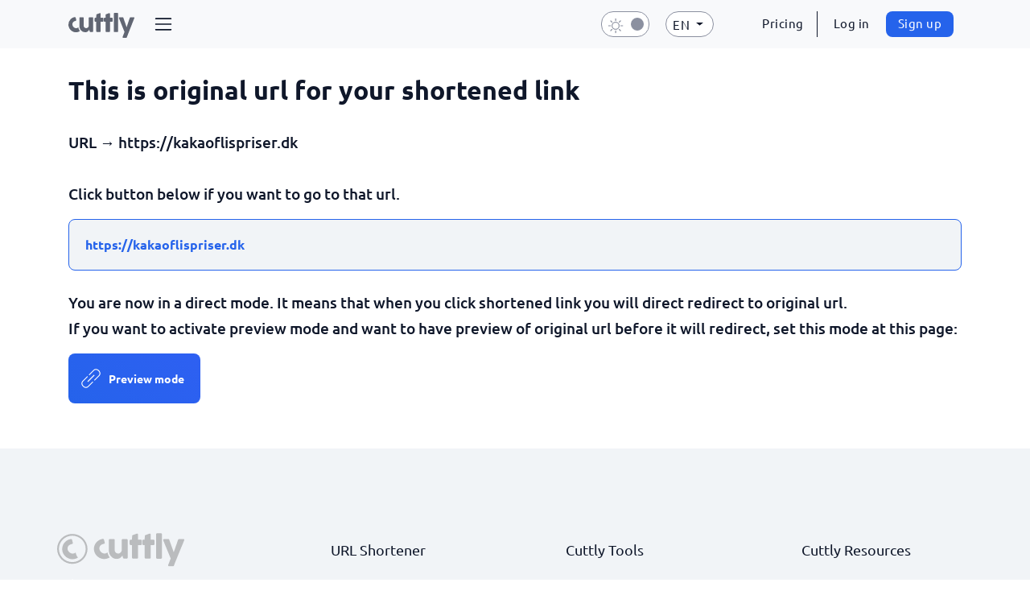

--- FILE ---
content_type: text/html; charset=UTF-8
request_url: https://cutt.ly/mwTw779N@?3854
body_size: 16110
content:
<!doctype html>
<html lang="en">
<head>
<base href="https://cutt.ly">
<meta charset="utf-8">
<link rel="preconnect" href="https://fonts.gstatic.com" crossorigin>
<link rel="dns-prefetch" href="https://fonts.gstatic.com">
<link rel="preload" href="scripts/jquery.js?v=03112023" as="script">
<link rel="preload" href="scripts/bootstrap.min.js?v=2302202301" as="script">
<link rel="preload" href="css/style_c.css?v=0611202502" as="style" type="text/css" media="screen">
<title>Unshorten and Verify Shortened URLs | Cuttly</title>
<meta name="description" content="Unshorten and verify the destination of shortened links with Cutt.ly. Ensure safe browsing by expanding URLs and preventing malicious redirects with our powerful verification tool.">
<meta name="keywords" content="unshorten URL, verify URL, expand link, check short link, safe browsing, prevent malicious redirects, Cuttly tools">
<meta property="og:title" content="Unshorten and Verify Shortened URLs | Cuttly">
<meta property="og:site_name" content="Unshorten and Verify Shortened URLs | Cuttly">
<meta property="og:url" content="https://cutt.ly/verify">
<meta property="og:description" content="Unshorten and verify the destination of shortened links with Cutt.ly. Ensure safe browsing by expanding URLs and preventing malicious redirects with our powerful verification tool.">
<meta property="og:type" content="website">
<meta property="og:image" content="https://cutt.ly/img/pre_img.gif">
<meta name="DC.Title" content="Unshorten and Verify Shortened URLs | Cuttly">
<meta name="DC.Subject" content="URL Shortener">
<meta name="DC.Description" content="Unshorten and verify the destination of shortened links with Cutt.ly. Ensure safe browsing by expanding URLs and preventing malicious redirects with our powerful verification tool.">
<meta name="DC.Publisher" content="Cuttly by Web Room Studio">
<meta name="DC.Language" content="en">
<meta name="theme-color" content="#1e5af9">
<meta name="viewport" content="width=device-width, initial-scale=1, shrink-to-fit=no">
<meta name="robots" content="index,follow,all">
<link rel="icon" type="image/png" href="img/favicon-32x32.png" sizes="32x32">
<link rel="icon" type="image/png" href="img/favicon-48x48.png" sizes="48x48">
<link rel="icon" type="image/png" href="img/favicon-64x64.png" sizes="64x64">
<link rel="apple-touch-icon" sizes="152x152" href="img/apple-icon-152x152.png">
<link rel="apple-touch-icon" sizes="180x180" href="img/apple-icon-180x180.png">
<link rel="preconnect" href="https://www.googletagmanager.com">
<link rel="dns-prefetch" href="https://www.googletagmanager.com">
<script async src="https://www.googletagmanager.com/gtag/js?id=G-EYXHB4M7KS" type="text/plain" data-cookiecategory="analytics"></script>
<script type="text/plain" data-cookiecategory="analytics">window.dataLayer = window.dataLayer || [];function gtag(){dataLayer.push(arguments);}gtag('consent', 'default', {'ad_storage': 'denied','ad_user_data': 'denied','ad_personalization': 'denied','analytics_storage': 'denied'});gtag('js', new Date());gtag('config', 'G-EYXHB4M7KS');</script>
<link rel="stylesheet" href="css/style_c.css?v=0611202502" type="text/css" media="screen">
<script>
function isMobile(){return window.matchMedia("(max-width: 767px)").matches}
function isDesktop(){return window.matchMedia("(min-width: 768px)").matches}
function removeDesktopElements(){document.querySelectorAll('.desktop_only').forEach(function(el){el.remove()})}
function loadCSSForDesktop(href,callback){var link=document.createElement("link");link.rel="stylesheet";link.href=href;link.media="screen and (min-width: 768px)";link.onload=callback;document.head.appendChild(link)}
var lastWidth=window.innerWidth;document.addEventListener("DOMContentLoaded",function(){if(isMobile()){removeDesktopElements()}else if(isDesktop()){loadCSSForDesktop("css/style_apex.css?v=3003202301")}});window.addEventListener('resize',function(){if(window.innerWidth!==lastWidth){lastWidth=window.innerWidth;if(isMobile()){removeDesktopElements();location.reload()}else if(isDesktop()){location.reload()}}})
</script>
<link rel="stylesheet" href="css/print.css?v=0412202201" type="text/css" media="print">
<script src="scripts/jquery.js?v=03112023"></script>
<script>var cpy = "Copy"; var sho = "Shorten";  $("input[name=url]").val(""); $(document).ready(function(){ refreshResults(); });</script>
<script src="scripts/url.js?v=2812202401" defer></script>
<link rel="canonical" href="https://cutt.ly/verify"></head>
<body class=" head_grey">
<header>
<nav class="navbar navbar-expand-md navbar-cuttly nav_flow">   
  <div class="container">
    <a class="navbar-brand" href="/">
		<span class="logo_nav" title="Cuttly - URL Shortener and Link Management Platform"><svg xmlns="http://www.w3.org/2000/svg" viewBox="0 0 250.54 93"><path d="M296.8,136.07a2.66,2.66,0,0,1-1.19.61,6.36,6.36,0,0,1-1.19.13h-6.54a3,3,0,0,1-1.34-.28,2.93,2.93,0,0,1-1-.76,4.5,4.5,0,0,1-.65-1.08,8.77,8.77,0,0,1-.43-1.25l-1.35-5.53a20.61,20.61,0,0,1-1.88,3,15.78,15.78,0,0,1-3.14,3.2,17.47,17.47,0,0,1-4.55,2.5,16.73,16.73,0,0,1-6.06,1,20.46,20.46,0,0,1-15.82-7.1,23.87,23.87,0,0,1-4.4-7.69,27.79,27.79,0,0,1-1.55-9.37V85.15a3.74,3.74,0,0,1,.71-2.49,2.82,2.82,0,0,1,2.27-.84h10a4,4,0,0,1,2.56.62,3.3,3.3,0,0,1,.69,2.45v28.22a7.63,7.63,0,0,0,.85,3.53,10.17,10.17,0,0,0,2.23,3,10.74,10.74,0,0,0,3.13,2,9,9,0,0,0,3.58.74,7.79,7.79,0,0,0,3.22-.74,11.86,11.86,0,0,0,3.08-2,10.52,10.52,0,0,0,2.31-2.9,7.23,7.23,0,0,0,.91-3.53V85a4,4,0,0,1,.28-1.47,2.35,2.35,0,0,1,.85-1.13,3.71,3.71,0,0,1,1.06-.47,4.39,4.39,0,0,1,1.15-.13h9.78a3,3,0,0,1,3.51,3.33V133.6a3.25,3.25,0,0,1-.37,1.52,2.79,2.79,0,0,1-1,1.08Z" transform="translate(-203.96 -65.49)" fill="#1076f7"/><path d="M309.79,73.24a2.37,2.37,0,0,1,.89-2A10,10,0,0,1,313.21,70L323,66.53a2,2,0,0,1,.41,0h.37a2.26,2.26,0,0,1,2.14.93,4.86,4.86,0,0,1,.54,2.45l0,13.63h7.23a3.14,3.14,0,0,1,2.25.83,3.24,3.24,0,0,1,.87,2.47v8.35a3.56,3.56,0,0,1-.87,2.66,3.07,3.07,0,0,1-2.25.85h-7.23l0,34.81a3.16,3.16,0,0,1-.95,2.49,3.87,3.87,0,0,1-2.64.84h-9.79q-3.33,0-3.33-3.33l0-34.81h-3.16q-3.34,0-3.34-3.51V86.8q0-3.3,3.34-3.3h3.16Z" transform="translate(-203.96 -65.49)" fill="#1076f7"/><path d="M345.06,73.24a2.35,2.35,0,0,1,.89-2A10,10,0,0,1,348.48,70l9.83-3.42a2,2,0,0,1,.41,0h.37a2.27,2.27,0,0,1,2.14.93,4.86,4.86,0,0,1,.54,2.45l0,13.63H369a3.14,3.14,0,0,1,2.25.83,3.24,3.24,0,0,1,.87,2.47v8.35a3.56,3.56,0,0,1-.87,2.66,3.07,3.07,0,0,1-2.25.85h-7.23l0,34.81a3.16,3.16,0,0,1-.95,2.49,3.87,3.87,0,0,1-2.64.84h-9.79q-3.33,0-3.33-3.33L345,98.66h-3.16q-3.33,0-3.33-3.51V86.8q0-3.3,3.33-3.3H345Z" transform="translate(-203.96 -65.49)" fill="#1076f7"/><path d="M376.44,68.78a3.85,3.85,0,0,1,.69-2.33,2.74,2.74,0,0,1,2.38-1h10.61a2,2,0,0,1,.91.24,3.25,3.25,0,0,1,.89.67,4.09,4.09,0,0,1,.69,1,3.12,3.12,0,0,1,.28,1.34v64.69A3.19,3.19,0,0,1,392,136a3.44,3.44,0,0,1-2.4.84H379.51a2.94,2.94,0,0,1-2.38-.84,3.85,3.85,0,0,1-.69-2.49Z" transform="translate(-203.96 -65.49)" fill="#1076f7"/><path d="M396.34,86a3.33,3.33,0,0,1,0-3c.44-.83,1.43-1.24,3-1.24H410a2.46,2.46,0,0,1,1.77.67,4.27,4.27,0,0,1,1,1.67L425,119l12-34.85a3.46,3.46,0,0,1,1.21-1.86,3.69,3.69,0,0,1,2-.48h11.13a4.55,4.55,0,0,1,1.91.33,2,2,0,0,1,1,.86,2,2,0,0,1,.19,1.22,5.35,5.35,0,0,1-.34,1.32l-3.6,8.89q-1.94,4.83-4,10t-4.27,10.61q-2.16,5.39-4.22,10.58t-4,10l-3.49,8.79q-1.57,4-2.75,7c-.77,2-1.37,3.58-1.77,4.67l.13-.21a3.75,3.75,0,0,1-1.08,1.88,2.71,2.71,0,0,1-1.91.71h-10a3.63,3.63,0,0,1-2.66-.75,3.13,3.13,0,0,1-.72-2.23,2,2,0,0,1,.15-.87,1.69,1.69,0,0,1,.24-.39l6.8-17.66Z" transform="translate(-203.96 -65.49)" fill="#1076f7"/><path d="M243.07,124.78a30.8,30.8,0,0,1-1.4-5.6,11.7,11.7,0,0,1-4.06,2.59,11.9,11.9,0,0,1-4.81.73,13.19,13.19,0,0,1-4.83-1.25,15.67,15.67,0,0,1-4.43-3.14,15.5,15.5,0,0,1-3.09-4.38,14,14,0,0,1-1.33-4.91,11.87,11.87,0,0,1,.64-4.9,11.56,11.56,0,0,1,2.77-4.34,13.49,13.49,0,0,1,3.86-2.72,20.18,20.18,0,0,1,4.35-1.44A5.5,5.5,0,0,0,232.1,95a2.7,2.7,0,0,0,.81-.54c.82-.81,1-2,.58-3.58l-1.9-7.35a3,3,0,0,0-.76-1.5,3.06,3.06,0,0,0-1.73-.93,5,5,0,0,0-2,.14h.19a26.94,26.94,0,0,0-7.95,2.68,28.85,28.85,0,0,0-7.06,5.28A28.16,28.16,0,0,0,204,109.12a27.44,27.44,0,0,0,.92,7.17,29,29,0,0,0,7.52,13,28.28,28.28,0,0,0,6.12,4.68,29.16,29.16,0,0,0,6.83,2.82,26.76,26.76,0,0,0,7.18.94,29.65,29.65,0,0,0,7.16-.92,27.4,27.4,0,0,0,6.77-2.76c.45-.26.9-.54,1.34-.82A27.23,27.23,0,0,1,243.07,124.78Z" transform="translate(-203.96 -65.49)" fill="#1076f7"/></svg></span>
	</a>
    <div class="collapse navbar-collapse" id="cuttNav">
      <ul class="navbar-nav ml-0">
        <li class="nav-item dropdown drop_border">
		  <a class="nav-link dropdown-toggle no_after" href="#" id="cuttlyNav" role="button" data-toggle="dropdown" aria-haspopup="true" aria-expanded="false" aria-label="Menu">
            <div class="nav_line"><span class="n_l"></span><span class="n_l"></span><span class="n_l"></span></div>
          </a>
          <div class="dropdown-menu" aria-labelledby="cuttlyNav">
            <a class="dropdown-item" href="/">URL Shortener</a>
            <a class="dropdown-item" href="url-shortener-features">Available features</a>
            <a class="dropdown-item" href="preview">Preview mode</a>
            <a class="dropdown-item" href="cutt-url-button">CUTT URL button</a>
            <a class="dropdown-item" href="verify">Check url</a>
            <a class="dropdown-item" href="cuttly-api">API</a>
            <a class="dropdown-item" href="resources/integrations">Integrations</a>
            <a class="dropdown-item" href="resources/support">Support</a>
            <div class="dropdown-divider"></div>
            <a class="dropdown-item" href="login">Log in</a>
			<a class="dropdown-item" href="register">Sign up</a>
            <div class="dropdown-divider"></div>
            <a class="dropdown-item" href="report">Abuse report</a>
          </div>
        </li>
      </ul>
      <ul class="navbar-nav ml-auto mode_mobile">
		  <li class="nav-item d-flex align-items-center">
			<div class="theme-toggle">
			  <input type="checkbox" id="theme-toggle-checkbox" aria-label="Light mode / Dark mode">
			  <label for="theme-toggle-checkbox" id="theme-toggle-label">
				<span class="icon-bg"></span>
				<span class="sun">
				  <svg width="22" height="22" viewBox="0 0 64 64" fill="none" aria-hidden="true">
					<g>
					  <path d="M17.7,32a14.4,14.4 0 1 1 28.8,0a14.4,14.4 0 1 1-28.8,0zm3.4,0a11,11 0 1 0 22,0a11,11 0 1 0-22,0z"/>
					  <path d="M51.1,51c.7-.7.7-1.8,0-2.5l-4.5-4.5c-.7-.7-1.8-.7-2.5,0s-.7,1.8,0,2.5l4.5,4.5c.7.7,1.8.7,2.5,0z"/>
					  <path d="M20.2,20.1c.7-.7.7-1.8,0-2.5l-4.5-4.5c-.7-.7-1.8-.7-2.5,0-.7.7-.7,1.8,0,2.5l4.5,4.5c.7.7,1.8.7,2.5,0z"/>
					  <path d="M46.6,20.1l4.5-4.5c.7-.7.7-1.8,0-2.5-.7-.7-1.8-.7-2.5,0l-4.5,4.5c-.7.7-.7,1.8,0,2.5.7.7,1.8.7,2.5,0z"/>
					  <path d="M15.7,51l4.5-4.5c.7-.7.7-1.8,0-2.5-.7-.7-1.8-.7-2.5,0l-4.5,4.5c-.7.7-.7,1.8,0,2.5.7.7,1.8.7,2.5,0z"/>
					  <path d="M58.5,33.3c.3-.3.5-.8.5-1.3,0-1-.8-1.8-1.8-1.8h-6.4c-1,0-1.8.8-1.8,1.8s.8,1.8,1.8,1.8h6.4c.5,0,.9-.2,1.3-.5z"/>
					  <path d="M14.8,33.3c.3-.3.5-.8.5-1.3,0-1-.8-1.8-1.8-1.8h-6.4c-1,0-1.8.8-1.8,1.8s.8,1.8,1.8,1.8h6.4c.5,0,.9-.2,1.3-.5z"/>
					  <path d="M33.4,14.6c.3-.3.5-.8.5-1.3v-6.4c0-1-.8-1.8-1.8-1.8-1,0-1.8.8-1.8,1.8v6.4c0,1,.8,1.8,1.8,1.8s.9-.2,1.3-.5z"/>
					  <path d="M33.4,58.3c.3-.3.5-.8.5-1.3v-6.4c0-1-.8-1.8-1.8-1.8s-1.8.8-1.8,1.8v6.4c0,1,.8,1.8,1.8,1.8.5,0,.9-.2,1.3-.5z"/>
					</g>
				  </svg>
				</span>
				<span class="moon">
				  <svg width="22" height="22" viewBox="0 0 64 64" fill="none" aria-hidden="true">
					<g>
					  <path d="M98.4,55.3c-8,0-15.4-4-19.8-10.7-3.5-5.3-4.7-11.6-3.4-17.8,1.3-6.2,4.9-11.5,10.2-15,2-1.3,4.1-2.3,6.4-3,1.1-.3,2.2,0,2.9.9.7.9.8,2,.4,3-3.2,6.5-2.8,14.2,1.2,20.2,3.8,5.7,10.1,9.1,17,9.1s.8,0,1.1,0h.2c1.1,0,2,.6,2.5,1.5.5,1,.4,2.2-.3,3-1.5,1.8-3.3,3.4-5.2,4.7-3.9,2.6-8.4,3.9-13,3.9ZM91.4,12.5c-1.5.5-2.9,1.2-4.2,2.1-4.5,3-7.6,7.5-8.7,12.9-1.1,5.3,0,10.7,2.9,15.3,3.8,5.7,10.1,9.1,17,9.1s7.8-1.2,11.1-3.3c1.3-.9,2.5-1.9,3.6-3-8,0-15.4-4-19.7-10.7-4.4-6.6-5.1-15.1-2-22.3Z" transform="translate(-54,0)"/>
					  <path d="M104.8,34.6c0,.2.2.3.4.3.2,0,.3-.1.4-.3.9-2.4,2.7-4.3,5.1-5.2.2,0,.3-.2.3-.4,0-.2-.1-.3-.3-.4-2.4-.9-4.3-2.7-5.2-5.1,0-.2-.2-.3-.4-.3-.2,0-.3.1-.4.3-.9,2.4-2.7,4.3-5.1,5.2-.2,0-.3.2-.3.4,0,.2.1.3.3.4,2.4.9,4.3,2.7,5.2,5.1Z" transform="translate(-54,0)"/>
					  <path d="M112.7,22.5c0,.1.2.2.3.2.1,0,.3,0,.3-.2.6-1.4,1.6-2.5,3-3.1.1,0,.2-.2.2-.3,0-.1,0-.3-.2-.3-1.4-.6-2.5-1.6-3.1-3,0-.1-.2-.2-.3-.2-.1,0-.3,0-.3.2-.6,1.4-1.6,2.5-3,3.1-.1,0-.2.2-.2.3,0,.1,0,.3.2.3,1.4.6,2.5,1.6,3.1,3Z" transform="translate(-54,0)"/>
					</g>
				  </svg>
				</span>
			  </label>
			</div>
          </li>
        <li class="nav-item dropdown desktop_only">
          <a class="nav-link dropdown-toggle rounded-6 lang_nav lang_theme rounded-50" href="#" id="lang_drop" role="button" data-toggle="dropdown" aria-haspopup="true" aria-expanded="false"><span>EN</span></a>
          <div class="dropdown-menu" aria-labelledby="lang_drop">
			<a class="dropdown-item active" href="en">EN | English</a>
			<a class="dropdown-item unact" href="pl">PL | Polski</a>
			<a class="dropdown-item unact" href="ar">AR | عربى</a>
			<a class="dropdown-item unact" href="de">DE | Deutsch</a>
			<a class="dropdown-item unact" href="es">ES | Español</a>
			<a class="dropdown-item unact" href="fr">FR | Français</a>
			<a class="dropdown-item unact" href="hi">HI | हिन्दी</a>
			<a class="dropdown-item unact" href="it">IT | Italiano</a>
			<a class="dropdown-item unact" href="ja">JA | 日本語</a>
			<a class="dropdown-item unact" href="ko">KO | 한국어</a>
			<a class="dropdown-item unact" href="nl">NL | Nederlands</a>
			<a class="dropdown-item unact" href="pt">PT | Português</a>
			<a class="dropdown-item unact" href="ru">RU | Русский</a>
			<a class="dropdown-item unact" href="tr">TR | Türkçe</a>
			<a class="dropdown-item unact" href="uk">UK | Українська</a>
			<a class="dropdown-item unact" href="zh">ZH | 中文</a>
          </div>
        </li>
      </ul>
      <ul class="navbar-nav ml-2">
		<li class="nav-item">
          <a class="nav-link rounded-6 nav_pro nav_standalone" href="pro-pricing">Pricing</a>
        </li>          
        <li class="nav-item">
          <a class="nav-link rounded-6 nav_pro nav_standalone" href="login">Log in</a>
        </li>
        <li class="nav-item">
          <a class="nav-link rounded-6 nav_green nav_green_all" href="register">Sign up</a>
        </li>
      </ul>		
    </div>
  </div>
</nav>
</header>
<main id="content">
<script>
function redirect(){ var url = $('#url').val(); url = url.split('/'); var size = url.length; url = url[size-1]; var baseHref = document.getElementsByTagName('base')[0].href; window.location = baseHref+url+'@';}</script>
<script>function allow(){ var date = new Date(); date.setTime(date.getTime() + 1000); var expires = "; expires=" + date.toUTCString(); document.cookie = "acc=1 "+expires+ "; path=/";}</script>

<section class='page_cuttly blog_page'>
<div class='container'>
<div class='row'>
<div class='col-12'><h1 class='h1_blog'>This is original url for your shortened link</h1><p class='of_main blog_desc my-4'>URL &#x2192; https://kakaoflispriser.dk<br><br>Click button below if you want to go to that url.<br><a href="mwTw779N" class='for_preview_l'>https://kakaoflispriser.dk</a></p><p class='of_main blog_desc my-4'>You are now in a direct mode. It means that when you click shortened link you will direct redirect to original url.<br> If you want to activate preview mode and want to have preview of original url before it will redirect, set this mode at this page: <br><a href="https://cutt.ly/preview">Preview mode</a></p>

</div>
</div>
</div>
</section>

<footer class="footer-area footer--light">
    <div class="container footer-big">
      <div class="row">
        <div class="col-md-3 col-sm-12">
          <div class="footer-widget">
            <div class="widget-about">
              <img src="img/foot_logo.svg" alt="URL Shortener, Branded Short Links & More | Cuttly" width="160" height="42" class="img-fluid" loading="lazy">
              <p class="arrow-up">URL Shortener, Branded Short Links & More | Cuttly</p>
              <div class="social_cuttly">
                  <a href="https://www.facebook.com/cuttlyURL/" target="_blank" rel="noopener noreferrer"><img src="img/fb.svg" alt="facebook" width="50" height="50" loading="lazy"></a> 
                  <a href="https://twitter.com/cutt_ly/" target="_blank" rel="noopener noreferrer"><img src="img/twitter.svg" alt="twitter" width="50" height="50" loading="lazy"></a> 
                  <a href="https://www.instagram.com/cutt.ly/" target="_blank" rel="noopener noreferrer"><img src="img/instagram.svg" alt="instagram" width="50" height="50" loading="lazy"></a> 
                  <a href="https://www.linkedin.com/showcase/cuttly-url-shortener/" target="_blank" rel="noopener noreferrer"><img src="img/linkedin.svg" alt="linked in" width="50" height="50" loading="lazy"></a>
              </div>
            </div>
          </div>
        </div>
		  
		  
        <div class="col-md-3 col-sm-4">
          <div class="footer-widget">
            <div class="footer-menu">
              <h2 class="footer-widget-title">URL Shortener</h2>
              <ul>
				<li><a href="resources/blog/why-cuttly">Why Cuttly?</a></li>
                <li><a href="/">URL Shortener</a></li>
                <li><a href="pro-pricing">Features & Pricing</a></li>
				<li><a href="resources/blog/what-is-url-shortener">URL Shortener 101</a></li>
				<li><a href="resources/blog/top-10-best-url-shorteners-2025">Top 10 Best URL Shorteners in 2025</a></li>
              </ul>
            </div>
            <div class="footer-menu mt-5">
              <h2 class="footer-widget-title">Link Management</h2>
              <ul>
                <li><a href="cuttly-api">API</a></li>
                <li><a href="verify">Check url</a></li>  
                <li><a href="cutt-url-button">CUTT URL button</a></li>  
                <li><a href="preview">Preview mode</a></li>  
              </ul>
            </div>
          </div>			
        </div>		  
		  
		  
		  
        <div class="col-md-3 col-sm-4">
			<div class="footer-menu">  
              <h2 class="footer-widget-title">Cuttly Tools</h2>
              <ul>
                <li><a href="resources/tools/">Cuttly Platform</a></li>
				<li><a href="resources/tools/url-shortener">URL shortener tool</a></li>
				<li><a href="resources/tools/link-analytics">Link analytics tool</a></li>
				<li><a href="resources/tools/cuttly-campaigns">Cuttly Campaigns (Aggregated Analytics for Tags)</a></li>
				<li><a href="resources/tools/cuttly-surveys">Cuttly Surveys</a></li>
				<li><a href="resources/tools/link-in-bio">Link-in-bio</a></li>
				<li><a href="resources/tools/qr-codes">QR Codes</a></li>
				<li><a href="verify">Unshorten URL</a></li>
				<li><a href="resources/blog/compliance-trai-sms-regulations">TRAI SMS Compliance: Link Shortener with Custom Domains & Headers</a></li>
				<li><a href="resources/blog/compliance-trai-sms-header-link-shortener">TRAI SMS Compliance: URL Shortener with 2s.ms Domain & Headers</a></li>
              </ul>			  
			</div>  			
		</div>


        <div class="col-md-3 col-sm-4">
          <div class="footer-widget">
            <div class="footer-menu no-padding">
              <h2 class="footer-widget-title">Cuttly Resources</h2>
              <ul>
				<li><a href="resources/blog/">Blog</a></li>
                <li><a href="resources/support/">Support</a></li>
                <li><a href="resources/integrations">Integrations</a></li>
				<li><a href="https://status.cutt.ly">Status</a></li>
              </ul>
            </div>
          </div>
			
          <div class="footer-widget">
            <div class="footer-menu no-padding">
              <h2 class="footer-widget-title">Legal & Policies</h2>
              <ul>
                <li><a href="terms">Terms of service</a></li>
                <li><a href="privacy">Privacy Policy</a></li>
				<li><a href="#" aria-label="View cookie settings" data-cc="c-settings">Cookies</a></li>
				<li><a href="privacy/#GDPR">GDPR</a></li>
				<li><a href="resources/accessibility-statement">Accessibility Statement</a></li>
				<li><a href="resources/acceptable-use">Acceptable Use Policy</a></li>
				<li><a href="resources/trust/">Trust & Transparency</a></li>
                <li><a href="report">Abuse report</a></li>  
                <li><a href="contact">Contact</a></li>	  
              </ul>
            </div>
          </div>			
			
			
			
        </div>	  

		  
		  
      </div>
    </div>



  <div class="mini-footer">
    <div class="container">
      <div class="row">
        <div class="col-md-12">
          <div class="copyright-text">
            <p>© 2025 cutt.ly | Made by <a href="https://webroomstudio.pl" title="Cutt.ly by Web Room Studio" target="_blank" rel="noopener noreferrer"><img src="img/wrs.svg" width="40" height="17" alt="Web Room Studio"></a></p>
          </div>

          <div class="go_top">
            <span class="icon-arrow-up"></span>
          </div>
        </div>
      </div>
    </div>
  </div>
</footer>











</main>

<svg class="d-none">
      <symbol id="i_link" viewBox="0 0 24 24"><path d="M3.9 12c0-1.71 1.39-3.1 3.1-3.1h4V7H7c-2.76 0-5 2.24-5 5s2.24 5 5 5h4v-1.9H7c-1.71 0-3.1-1.39-3.1-3.1zM8 13h8v-2H8v2zm9-6h-4v1.9h4c1.71 0 3.1 1.39 3.1 3.1s-1.39 3.1-3.1 3.1h-4V17h4c2.76 0 5-2.24 5-5s-2.24-5-5-5z"/></symbol>
    
      <symbol id="i_copy" viewBox="0 0 24 24"><path d="M15.143 13.244l.837-2.244 2.698 5.641-5.678 2.502.805-2.23s-8.055-3.538-7.708-10.913c2.715 5.938 9.046 7.244 9.046 7.244zm8.857-7.244v18h-18v-6h-6v-18h18v6h6zm-2 2h-12.112c-.562-.578-1.08-1.243-1.521-2h7.633v-4h-14v14h4v-3.124c.6.961 1.287 1.823 2 2.576v6.548h14v-14z"/></symbol>
    
       <symbol id="i_edit" viewBox="0 0 24 24"><path d="M19.391 17.097c.351.113.526.498.385.833-.135.319-.495.482-.827.374-2.617-.855-4.357-2.074-5.285-3.693-.177-.308-.068-.7.243-.875.311-.175.707-.067.883.241.77 1.341 2.285 2.372 4.601 3.12zm-8.59-.611c-.849.491-2.271 1.315-5.227 2.186-.41.121-.597.591-.382.956.124.229.422.372.717.285 2.703-.793 4.203-1.557 5.142-2.087.933-.526 1.02-.535 1.904.11.856.626 2.31 1.537 4.894 2.477.296.107.611-.025.747-.249.229-.35.071-.821-.324-.965-3.083-1.124-4.426-2.186-5.094-2.715-.866-.685-1.156-.705-2.377.002zm-.263 3.068c-.638.328-1.6.822-3.251 1.393-.215.074-.375.252-.425.472-.108.475.343.915.79.762 1.772-.607 2.803-1.138 3.482-1.487.518-.267.835-.321 1.429-.001.752.404 1.938 1.042 3.593 1.705.468.188.945-.226.856-.714-.04-.221-.191-.405-.401-.49-1.578-.635-2.711-1.244-3.431-1.631-1.133-.609-1.265-.717-2.642-.009zm-.694 3.25c-.228.106-.369.337-.358.586.017.387.368.61.693.61.091 0 .181-.018.26-.055 1.7-.792 1.11-.84 3.027.005.076.034.161.05.25.05.32 0 .677-.212.698-.603.014-.256-.134-.493-.37-.597-2.496-1.095-1.827-1.096-4.2.004zm2.354-14.206c.139-.327-.017-.704-.346-.841-.33-.137-.709.016-.848.343-1.058 2.498-3.731 4.424-7.253 5.273-.335.081-.551.404-.495.741.06.361.417.598.78.511 3.469-.833 6.784-2.773 8.162-6.027zm.647 4.136c.822-.932 1.476-1.965 1.944-3.071.47-1.111.389-2.231-.228-3.153-.646-.964-1.815-1.563-3.051-1.563-.698 0-1.37.192-1.944.555-.627.398-1.122.995-1.432 1.726-.647 1.527-2.344 2.755-4.654 3.411-.288.082-.485.345-.48.643.007.416.41.711.813.597 2.7-.766 4.714-2.263 5.515-4.153.444-1.05 1.322-1.494 2.182-1.494 1.428 0 2.81 1.224 2.085 2.935-1.529 3.612-5.11 5.937-9.157 6.958-.178.045-.33.162-.417.323-.087.161-.104.351-.044.523.107.31.436.485.755.405 1.984-.499 3.819-1.28 5.372-2.294 1.048-.685 1.97-1.474 2.741-2.348zm-5.819-6.2c.293-.501.571-.974 1.049-1.414 1.13-1.041 2.662-1.543 4.204-1.379 1.453.155 2.734.882 3.514 1.993 1.08 1.539.809 3.067.547 4.544-.225 1.263-.456 2.569.263 3.712.543.863 1.571 1.518 3.177 2.006.339.103.699-.098.785-.439.087-.345-.113-.696-.456-.802-1.246-.382-2.04-.86-2.407-1.444-.457-.726-.285-1.691-.087-2.81.279-1.571.625-3.526-.759-5.5-.994-1.417-2.611-2.341-4.438-2.536-1.914-.205-3.818.42-5.223 1.715-.62.569-.975 1.174-1.288 1.708-.493.84-.909 1.546-2.312 2.005-.222.073-.398.261-.435.54-.06.46.386.827.832.682 1.879-.614 2.464-1.611 3.034-2.581zm-2.06-1.69l.387-.572c1.549-2.217 4.286-3.304 7.323-2.909 2.886.376 5.256 2.014 6.037 4.173.692 1.914.419 3.459.199 4.701-.19 1.072-.354 1.999.22 2.742.233.302.565.535 1.021.71.38.146.796-.105.842-.505.035-.302-.137-.59-.42-.707-.195-.08-.334-.173-.416-.279-.229-.295-.116-.933.027-1.739.233-1.318.553-3.123-.255-5.357-1.13-3.123-4.746-5.102-8.454-5.102-2.466 0-4.86.882-6.553 2.746-.427.478-.69.823-.945 1.409-.167.382-.102.658.178.848.275.187.627.115.809-.159z"/></symbol>
    
       <symbol id="i_title" viewBox="0 0 24 24"><path d="M9.777 2l11.395 11.395-7.779 7.777-11.393-11.39v-7.782h7.777zm.828-2l-10.604.001v10.609l13.392 13.39 10.607-10.605-13.395-13.395zm-6.019 7.414c-.78-.781-.779-2.047.002-2.827.781-.782 2.047-.781 2.826-.003.783.783.782 2.049 0 2.83-.779.781-2.045.781-2.828 0zm5.824 7.947l-3.537-3.535.709-.707 3.535 3.535-.707.707zm4.242 0l-5.658-5.656.708-.708 5.657 5.657-.707.707zm2.121-2.121l-5.657-5.657.707-.707 5.657 5.657-.707.707z"/></symbol>    
    
      <symbol id="i_qr" viewBox="0 0 256.39 256.14"><rect x="132.08" y="235.34" width="20.65" height="20.65"/><rect x="41.39" y="41.39" width="20.7" height="20.7"/><path d="M0-.14V103.33H103.48V-.14ZM82.78,82.64H20.7V20.55H82.78Z" transform="translate(0 0.14)"/><polygon points="256 173.53 256 152.9 194.04 152.9 194.04 173.53 173.39 173.53 173.39 152.9 152.74 152.9 152.74 194.19 132.08 194.19 132.08 214.84 173.39 214.84 173.39 235.49 194.04 235.49 194.04 256.14 256 256.14 256 235.49 235.35 235.49 235.35 214.84 214.69 214.84 214.69 173.53 256 173.53"/><rect x="194.3" y="41.39" width="20.7" height="20.7"/><path d="M152.91-.14V103.33H256.39V-.14Zm82.78,82.78H173.6V20.55h62.09Z" transform="translate(0 0.14)"/><rect x="41.39" y="193.94" width="20.7" height="20.7"/><path d="M0,152.41V255.89H103.48V152.41Zm82.78,82.78H20.7V173.1H82.78Z" transform="translate(0 0.14)"/></symbol>
    
      <symbol id="i_chart" viewBox="0 0 24 24"><path d="M5 9.2h3V19H5zM10.6 5h2.8v14h-2.8zm5.6 8H19v6h-2.8z"/></symbol>
    
    
    <symbol id="ico_branded_d" viewBox="0 0 24 24"><path d="M9 17h-5l8-8 8 8h-5v7h-6v-7zm-3.518-4.315c-.583-1.13-1.201-2.824-.872-4.936.233-1.492.939-2.829 1.935-3.887l.671-.271c.421-.632.445-.141.824-.306.126 0 .271-.52.406-.601.236-.152.056-.152.012-.221-.092-.151 1.973-.902 2.007-.768.028.114-1.022.661-.907.645-.266.036-.317.514-.267.512.133-.004.967-.633 1.355-.5.381.132 1.064-.303 1.332-.524.135-.112.259-.309.436-.309.819 0 2.042.336 2.322.503.426.254-.184.236-.25.402-.051.128-.171.302-.224.371-.092.12-.359.069-.307-.074.053-.15.312-.208-.079-.244-.4-.036-.51-.306-.912.031-.121.101-.211.257-.289.39-.111.189-.378.18-.49.356-.106.175.065.463.275.336.055-.034.688.58.606.085-.053-.328.177-.551.181-.798.002-.165.251-.06.185.027-.086.109-.183.48.045.499.087.007.306-.143.382-.077-.085-.001-.284.345-.27.339-.097.043-.21-.018-.136.189.067.205-.367.18-.446.222-.033.018-.375-.102-.367-.025-.118-.098.033-.341-.065-.38-.098.151-.052.461-.265.461-.182 0-.433.206-.542.332-.078.086-.548.276-.6.271.27.028.257.226.235.394-.054.39-.896.029-.86.177.034.142-.097.527-.126.651-.026.112.362.185.34.241.003-.006.525-.179.577-.225l.118-.264c.099-.066.203-.119.314-.161l.134-.232c.045-.018.581-.101.618-.083.135.062.384.318.478.435.034.043.205.105.205.169l-.005.201c.093.174.118-.361.079-.26 0-.17.126.063.155.044l-.592-.589c-.183-.308.49.165.577.222.085.057.256.566.482.451.143-.071-.003-.125.096-.206l.404-.081c-.321.234.25.542.163.5.145.067.229-.052.319-.019.05.02.596.013.509-.074.137.068.074.672-.039.766-.183.152-1.063.089-1.26-.052-.325-.235-.268.251-.426.317-.308.127-.771-.417-1.095-.434.157.024.014-.401.014-.43-.125-.154-.918.017-1.127.045-.391.052-.8.047-1.101.291-.211.171-.214.45-.429.586-.139.087-.292.058-.41.171-.211.2-.453.497-.571.76l.037.516c-.071.224-.099.47-.086.714l3.105-3.105 4.897 4.898c.497-.777 1.164-1.888.83-1.967l-.683.324c-.133.012-.643-.541-.777-.673-.249-.249-.358-.691-.561-.995-.119-.178-.479-.53-.479-.751.016.041.167.294.237.241l.012-.125c-.004.067.423.558.516.61.208.116.206.453.413.611.393.302.285 1.16.86.639.386-.349 1.139-1.009.938-1.612-.105-.32-.593-.086-.744.028-.16-.084-.747-.723-.516-.807.114-.041.364.295.454.345l.429-.006c.123.257.933-.265 1.125-.19.127.049.227.153.27.284.136.415.269 1.199.269 1.975 0 1.341-.357 2.598-.975 3.687l1.098 1.098c.874-1.388 1.387-3.024 1.387-4.785 0-4.971-4.03-9-9-9-4.971 0-9 4.029-9 9 0 1.761.513 3.398 1.387 4.785l1.095-1.1zm9.747-8.009c.062-.007-.08.125-.08.125.024.19.165.294.432.391.324.117.028.337-.158.286-.104-.028-.634-.189-.653.019 0 .124-.503.001-.425-.13.054-.088.037-.287.138-.417.144-.189.282-.086.287.023-.002.292.294-.278.459-.297zm-4.08-.263c.072.102.618-.146.531-.132.168-.084.022-.093-.072-.143-.032-.161-.06-.41-.16-.51l.066-.076c-.156-.224-.271.271-.271.271l.081-.023-.038.102c.064.116.016.186.005.249l-.112.069c-.04.05.193.057.196.064.01.026-.279.067-.226.129zm2.016 1.639c-.05 0-.333.026-.307.076.16.262.362-.069.307-.076zm-2.372-1.897c-.063.063.002.104.066.077.094-.041.22-.04.233-.165l.06-.075c.026-.039-.05-.103-.083-.109l-.112.077-.055.014-.051.065.005.036-.063.08z"/></symbol>    
    
    
    
    
      <symbol id="i_utm" viewBox="0 0 256 256"><path d="M81,94.25c-16.82,16.82-38.36,16.56-55.74-.83s-18-39.27-1.19-56.09L59.21,2.2a2.53,2.53,0,0,1,3.58,0L75,14.41A2.52,2.52,0,0,1,75,18L39.87,53.11c-8.64,8.64-8.5,19.32-1,26.86s17.78,7.22,26.42-1.41l35.12-35.13a2.53,2.53,0,0,1,3.58,0l12.12,12.12a2.53,2.53,0,0,1,0,3.58Z"/><path d="M143.25,112.25,96.19,159.31a2.53,2.53,0,0,1-3.58,0l-12.2-12.2a2.53,2.53,0,0,1,0-3.58l47.06-47.06a2.53,2.53,0,0,0,0-3.58l-15-15a2.52,2.52,0,0,1,0-3.57L122,64.84a2.52,2.52,0,0,1,3.57,0l49.45,49.45a2.52,2.52,0,0,1,0,3.57l-9.51,9.52a2.53,2.53,0,0,1-3.58,0l-15.13-15.13A2.53,2.53,0,0,0,143.25,112.25Z"/><path d="M175.93,239.06l30.79-30.93A2.53,2.53,0,0,0,204,204l-36.91,14.87a2.55,2.55,0,0,1-2.74-.55l-7.92-7.93a2.52,2.52,0,0,1-.56-2.73l14.85-36.85a2.53,2.53,0,0,0-4.13-2.73l-30.81,30.81a2.53,2.53,0,0,1-3.58,0l-10.52-10.53a2.52,2.52,0,0,1,0-3.57l60.15-60.16a2.55,2.55,0,0,1,3.58,0L199.74,139a2.51,2.51,0,0,1,.57,2.69l-18.43,47.91a2.53,2.53,0,0,0,3.27,3.27l47.91-18.43a2.53,2.53,0,0,1,2.7.58L250,189.25a2.52,2.52,0,0,1,0,3.57L189.86,253a2.53,2.53,0,0,1-3.58,0l-10.35-10.35A2.53,2.53,0,0,1,175.93,239.06Z"/><path d="M199.61,21.33h35V0h-35Z"/><rect x="234.67" width="21.33" height="53.54"/><path d="M56.39,234.67h-35V256H56.39Z"/><rect y="202.46" width="21.33" height="53.54"/></symbol>
    
    <symbol id="i_remove" viewBox="0 0 24 24"><path d="M19 24h-14c-1.104 0-2-.896-2-2v-17h-1v-2h6v-1.5c0-.827.673-1.5 1.5-1.5h5c.825 0 1.5.671 1.5 1.5v1.5h6v2h-1v17c0 1.104-.896 2-2 2zm0-19h-14v16.5c0 .276.224.5.5.5h13c.276 0 .5-.224.5-.5v-16.5zm-9 4c0-.552-.448-1-1-1s-1 .448-1 1v9c0 .552.448 1 1 1s1-.448 1-1v-9zm6 0c0-.552-.448-1-1-1s-1 .448-1 1v9c0 .552.448 1 1 1s1-.448 1-1v-9zm-2-7h-4v1h4v-1z"/></symbol>    
    
    <symbol id="i_change" viewBox="0 0 255.81 255.81"><path d="M146.38,173,85,234.42c-.12.12-.24.24-.37.35-18.45,16.37-41.88,8.55-57-6.56S4.56,189.34,21.4,170.79l0,0c.44-.38.88-.79,1.33-1.24l4.77-4.77,17-17,38.27-38.28A6,6,0,0,0,74.33,101L12.69,162.62c-.11.1-.2.2-.3.31C-30,210,46.15,285.9,93.05,243.27l61.79-61.79a6,6,0,1,0-8.46-8.45Z" transform="translate(0 0)"/><path d="M237.05,18.76C214.82-3.47,181.66-6.36,163,12.32L101.38,73.93a6,6,0,1,0,8.45,8.45l61.61-61.61c14-14,39.62-11.09,57.16,6.44C237.37,36,242.73,47,243.7,58.16c.91,10.41-2.17,19.72-8.66,26.21L173.43,146a6,6,0,0,0,8.45,8.45L243.5,92.82C262.17,74.15,259.28,41,237.05,18.76Z" transform="translate(0 0)"/><path d="M130.64,133.62l3.38-3.38a6,6,0,1,0-8.45-8.45l-3.38,3.38a6,6,0,1,0,8.45,8.45Z" transform="translate(0 0)"/><path d="M172.67,83.14a6,6,0,0,0-8.45,0l-3.38,3.38a6,6,0,0,0,0,8.46h0a6,6,0,0,0,8.45,0l3.38-3.38A6,6,0,0,0,172.67,83.14Z" transform="translate(0 0)"/><path d="M83.54,172.27a6,6,0,0,0,8.46,0l3.38-3.38a6,6,0,1,0-8.46-8.46l-3.38,3.39A6,6,0,0,0,83.54,172.27Z" transform="translate(0 0)"/></symbol>   
    
    <symbol id="i_mobile" viewBox="0 0 24 24"><path d="M20 3c0-1.657-1.344-3-3-3s-3 1.343-3 3c0 .312.061.606.149.889l-4.21 3.157c.473.471.878 1.01 1.201 1.599l4.197-3.148c.477.316 1.048.503 1.663.503 1.656 0 3-1.343 3-3zm-2 0c0 .551-.448 1-1 1s-1-.449-1-1 .448-1 1-1 1 .449 1 1zm3 12.062c1.656 0 3-1.343 3-3s-1.344-3-3-3c-1.281 0-2.367.807-2.797 1.938h-6.283c.047.328.08.66.08 1s-.033.672-.08 1h6.244c.396 1.195 1.509 2.062 2.836 2.062zm-1-3c0-.551.448-1 1-1s1 .449 1 1-.448 1-1 1-1-.448-1-1zm-20-.062c0 2.761 2.238 5 5 5s5-2.239 5-5-2.238-5-5-5-5 2.239-5 5zm2 0c0-1.654 1.346-3 3-3s3 1.346 3 3-1.346 3-3 3-3-1.346-3-3zm7.939 4.955l4.21 3.157c-.088.282-.149.576-.149.888 0 1.657 1.344 3 3 3s3-1.343 3-3-1.344-3-3-3c-.615 0-1.186.187-1.662.504l-4.197-3.148c-.324.589-.729 1.127-1.202 1.599zm6.061 4.045c0-.551.448-1 1-1s1 .449 1 1-.448 1-1 1-1-.449-1-1z"/></symbol>    
    
    <symbol id="i_password" viewBox="0 0 24 24"><path d="M16 2c3.309 0 6 2.691 6 6s-2.691 6-6 6-6-2.691-6-6 2.691-6 6-6zm0-2c-4.418 0-8 3.582-8 8s3.582 8 8 8 8-3.582 8-8-3.582-8-8-8zm-5.405 16.4l-1.472 1.6h-3.123v2h-2v2h-2v-2.179l5.903-5.976c-.404-.559-.754-1.158-1.038-1.795l-6.865 6.95v5h6v-2h2v-2h2l2.451-2.663c-.655-.249-1.276-.562-1.856-.937zm7.405-11.4c.551 0 1 .449 1 1s-.449 1-1 1-1-.449-1-1 .449-1 1-1zm0-1c-1.104 0-2 .896-2 2s.896 2 2 2 2-.896 2-2-.896-2-2-2z"/></symbol>  
    
    <symbol id="i_source" viewBox="0 0 24 24"><path d="M12,0A11.94,11.94,0,0,0,5.07,2.22L3.35,0,1.42,6H8L6.3,3.81A10,10,0,1,1,2.46,9H.38A12,12,0,1,0,12,0Z"/><path d="M6,11.19v1.62c.82.29,1.35.37,1.61,1s-.06,1.08-.42,1.85l1.14,1.14c.78-.37,1.21-.68,1.85-.42s.72.79,1,1.61h1.62c.29-.82.37-1.35,1-1.61s1.06.05,1.85.42l1.14-1.14c-.37-.78-.68-1.22-.42-1.85s.79-.72,1.61-1V11.19c-.83-.29-1.35-.37-1.61-1s.05-1.07.42-1.85L15.67,7.19c-.78.37-1.21.68-1.85.42s-.72-.79-1-1.61H11.19c-.29.82-.37,1.35-1,1.61s-1.06-.05-1.85-.42L7.19,8.33c.37.78.68,1.21.42,1.85S6.82,10.9,6,11.19ZM12,10a2,2,0,1,1-2,2A2,2,0,0,1,12,10Z"/></symbol>    
    
    
    <symbol id="i_expiration" viewBox="0 0 24 24"><path d="M11 6v8h7v-2h-5v-6h-2zm10.854 7.683l1.998.159c-.132.854-.351 1.676-.652 2.46l-1.8-.905c.2-.551.353-1.123.454-1.714zm-2.548 7.826l-1.413-1.443c-.486.356-1.006.668-1.555.933l.669 1.899c.821-.377 1.591-.844 2.299-1.389zm1.226-4.309c-.335.546-.719 1.057-1.149 1.528l1.404 1.433c.583-.627 1.099-1.316 1.539-2.058l-1.794-.903zm-20.532-5.2c0 6.627 5.375 12 12.004 12 1.081 0 2.124-.156 3.12-.424l-.665-1.894c-.787.2-1.607.318-2.455.318-5.516 0-10.003-4.486-10.003-10s4.487-10 10.003-10c2.235 0 4.293.744 5.959 1.989l-2.05 2.049 7.015 1.354-1.355-7.013-2.184 2.183c-2.036-1.598-4.595-2.562-7.385-2.562-6.629 0-12.004 5.373-12.004 12zm23.773-2.359h-2.076c.163.661.261 1.344.288 2.047l2.015.161c-.01-.755-.085-1.494-.227-2.208z"/></symbol>
    
    
    <symbol id="i_pixel" viewBox="0 0 256 256"><path d="M199.61,21.33h35V0h-35Z"/><rect x="234.67" width="21.33" height="53.54"/><path d="M56.39,234.67h-35V256H56.39Z"/><rect y="202.46" width="21.33" height="53.54"/><rect x="117.37" y="117.37" width="21.25" height="21.25"/><path d="M74.87,181.13H181.13V74.87H74.87Zm21.25-85h63.76v63.76H96.12Z"/><path d="M234.67,199.61v35H256v-35Z"/><rect x="202.46" y="234.67" width="53.54" height="21.33"/><path d="M21.33,56.39v-35H0V56.39Z"/><rect width="53.54" height="21.33"/></symbol>
    
    <symbol id="i_fb" viewBox="0 0 24 24"><path d="M12 2c5.514 0 10 4.486 10 10s-4.486 10-10 10-10-4.486-10-10 4.486-10 10-10zm0-2c-6.627 0-12 5.373-12 12s5.373 12 12 12 12-5.373 12-12-5.373-12-12-12zm-2 10h-2v2h2v6h3v-6h1.82l.18-2h-2v-.833c0-.478.096-.667.558-.667h1.442v-2.5h-2.404c-1.798 0-2.596.792-2.596 2.308v1.692z"/></symbol>
    
    <symbol id="i_tw" viewBox="0 0 24 24"><path d="M12 2c5.514 0 10 4.486 10 10s-4.486 10-10 10-10-4.486-10-10 4.486-10 10-10zm0-2c-6.627 0-12 5.373-12 12s5.373 12 12 12 12-5.373 12-12-5.373-12-12-12zm6.5 8.778c-.441.196-.916.328-1.414.388.509-.305.898-.787 1.083-1.362-.476.282-1.003.487-1.564.597-.448-.479-1.089-.778-1.796-.778-1.59 0-2.758 1.483-2.399 3.023-2.045-.103-3.86-1.083-5.074-2.572-.645 1.106-.334 2.554.762 3.287-.403-.013-.782-.124-1.114-.308-.027 1.14.791 2.207 1.975 2.445-.346.094-.726.116-1.112.042.313.978 1.224 1.689 2.3 1.709-1.037.812-2.34 1.175-3.647 1.021 1.09.699 2.383 1.106 3.773 1.106 4.572 0 7.154-3.861 6.998-7.324.482-.346.899-.78 1.229-1.274z"/></symbol>
    
    <symbol id="ico_abtest" viewBox="0 0 24 24"><path d="M22 3v18h-5v-2h3v-14h-6v3l-5.25-4 5.25-4v3h8zm-12 16h-6v-14h3v-2h-5v18h8v3l5.25-4-5.25-4v3z"/></symbol>
    
    <symbol id="ico_share" viewBox="0 0 24 24"><path d="M5 9c1.654 0 3 1.346 3 3s-1.346 3-3 3-3-1.346-3-3 1.346-3 3-3zm0-2c-2.762 0-5 2.239-5 5s2.238 5 5 5 5-2.239 5-5-2.238-5-5-5zm15 9c-1.165 0-2.204.506-2.935 1.301l-5.488-2.927c-.23.636-.549 1.229-.944 1.764l5.488 2.927c-.072.301-.121.611-.121.935 0 2.209 1.791 4 4 4s4-1.791 4-4-1.791-4-4-4zm0 6c-1.103 0-2-.897-2-2s.897-2 2-2 2 .897 2 2-.897 2-2 2zm0-22c-2.209 0-4 1.791-4 4 0 .324.049.634.121.935l-5.488 2.927c.395.536.713 1.128.944 1.764l5.488-2.927c.731.795 1.77 1.301 2.935 1.301 2.209 0 4-1.791 4-4s-1.791-4-4-4zm0 6c-1.103 0-2-.897-2-2s.897-2 2-2 2 .897 2 2-.897 2-2 2z"/></symbol>  
    
    
    <symbol id="ico_click_l" viewBox="0 0 24 24"><path d="M12.849 24l-3.96-7.853-4.889 4.142v-20.289l16 12.875-6.192 1.038 3.901 7.696-4.86 2.391zm-3.299-10.979l4.194 8.3 1.264-.617-4.213-8.313 4.632-.749-9.427-7.559v11.984l3.55-3.046z"/></symbol>
    <symbol id="ico_link_2" viewBox="0 0 24 24"><path d="M23.739.293c-.392-.391-1.026-.391-1.417 0l-4.304 4.303c-2.571-1.836-6.31-1.481-8.789.998l-3.646 3.65c-2.479 2.478-2.835 6.213-.999 8.788l-4.259 4.258c-.392.392-.391 1.024 0 1.415.392.392 1.025.394 1.417.002l4.259-4.26c2.572 1.837 6.311 1.48 8.788-.998l3.649-3.649c2.478-2.478 2.834-6.215.996-8.789l4.305-4.302c.391-.39.391-1.025 0-1.416zm-6.718 13.09l-3.648 3.649c-1.683 1.682-4.149 2.025-5.925.968l2.738-2.736c.39-.392.39-1.026-.002-1.418-.39-.39-1.024-.39-1.416.001l-2.736 2.737c-1.058-1.777-.713-4.242.967-5.924l3.648-3.649c1.682-1.681 4.148-2.024 5.924-.966l-2.736 2.735c-.392.392-.391 1.025-.002 1.417.393.39 1.027.392 1.417 0l2.737-2.737c1.058 1.775.715 4.243-.966 5.923z"/></symbol>
    
    
    <symbol id="ico_team" viewBox="0 0 24 24"><path d="M16.835 0c-1.656 0-3 1.344-3 2.999s1.344 2.999 3 2.999c1.655 0 3-1.344 3-2.999s-1.345-2.999-3-2.999m0 1c1.103 0 2 .896 2 1.999 0 1.103-.897 2-2 2s-2-.897-2-2 .897-1.999 2-1.999m-9.669-1c-1.656 0-3 1.344-3 2.999s1.344 2.999 3 2.999c1.655 0 3-1.344 3-2.999s-1.345-2.999-3-2.999m0 1c1.103 0 2 .896 2 1.999 0 1.103-.897 2-2 2s-2-.897-2-2 .897-1.999 2-1.999m9.648 14.828c.694 0 1.231.524 1.277 1.245.05.741.172 2.201.28 3.489l.156 1.896c.02.251.164.542.508.542.404 0 .455-.425.46-.556l.472-11.447c.022-.512.701-.655.937-.222l1.645 2.977c.118.215.451.125.451-.117l-1.6-5.675c-.093-.335-.402-.567-.749-.567h-17.303c-.346 0-.655.232-.749.566l-1.59 5.61c-.022.402.364.326.442.183l1.645-2.977c.244-.439.916-.283.937.222l.471 11.448c.011.256.146.555.49.555.329 0 .497-.271.518-.541l.16-1.94c.107-1.277.227-2.712.277-3.448.047-.719.584-1.243 1.277-1.243.584 0 1.218.465 1.27 1.244.049.734.169 2.169.276 3.446l.16 1.94c.019.251.161.542.499.542.382 0 .439-.389.446-.556.122-2.956.629-12.29.635-12.384.014-.266.233-.473.499-.473h1.963c.266 0 .485.208.499.474.006.094.494 9.427.617 12.384.012.276.174.555.509.555.344 0 .49-.291.508-.541l.165-1.982c.105-1.266.223-2.679.272-3.406.052-.778.687-1.243 1.27-1.243m2.222 8.172c-.807 0-1.44-.616-1.506-1.465-.035-.455-.092-1.143-.155-1.889-.108-1.294-.231-2.761-.282-3.507-.015-.231-.154-.311-.279-.311-.079 0-.256.078-.272.31-.049.731-.168 2.15-.274 3.422-.066.779-.126 1.502-.163 1.976-.065.848-.698 1.464-1.504 1.464-.826 0-1.474-.65-1.511-1.513-.106-2.567-.489-9.954-.591-11.9h-1.015c-.105 1.944-.502 9.333-.608 11.899-.038.892-.631 1.514-1.444 1.514-.803 0-1.432-.616-1.497-1.465l-.16-1.934c-.107-1.283-.228-2.724-.277-3.462-.016-.233-.194-.311-.272-.311-.125 0-.265.081-.279.309-.05.74-.171 2.182-.278 3.465l-.16 1.934c-.065.848-.702 1.464-1.513 1.464-.827 0-1.453-.637-1.491-1.513l-.398-9.665-.78 1.413c-.323.584-1.088.781-1.573.538-.46-.195-.754-.637-.754-1.138 0-.115.016-.229.047-.339l1.59-5.609c.215-.762.919-1.294 1.711-1.294h17.303c.793 0 1.497.533 1.712 1.294l1.59 5.61c.031.109.047.223.047.338 0 .503-.297.947-.759 1.14l-.037.017c-.566.218-1.238-.028-1.53-.558l-.781-1.412-.398 9.664c-.038.892-.638 1.514-1.459 1.514"/></symbol>    
    
    <symbol id="ico_api" viewBox="0 0 24 24"><path d="M22 6v16h-20v-16h20zm2-6h-24v24h24v-24zm-11 11v1.649l3.229 1.351-3.229 1.347v1.653l5-2.201v-1.599l-5-2.2zm-7 2.201v1.599l5 2.2v-1.653l-3.229-1.347 3.229-1.351v-1.649l-5 2.201z"/></symbol>
    
    
    
    
    
</svg>
<script defer src="scripts/classie.js?v=2210202401"></script> 
<script src="scripts/bootstrap.min.js?v=2302202301"></script> 
    <script defer src="scripts/main.js?v=2706202501"></script>
<link rel="stylesheet" href="https://cutt.ly/css/cookieconsent.css?v=2210202407" media="print" onload="this.media='all'">
<script defer src="https://cutt.ly/scripts/cookieconsent.js?v=1811202320"></script>
<script>
function getCookie(e){e=("; "+document.cookie).split("; "+e+"=");if(2===e.length)return e.pop().split(";").shift()}function setCookie(e,o,t){var i,n="";t&&((i=new Date).setTime(i.getTime()+24*t*60*60*1e3),n="; expires="+i.toUTCString()),document.cookie=e+"="+(o||"")+n+"; path=/"}window.addEventListener("load",function(){var t=initCookieConsent();t.run({current_lang:"en",autoclear_cookies:!0,page_scripts:!0,remove_cookie_tables:!0,gui_options:{consent_modal:{layout:"cloud",position:"bottom center",transition:"slide",swap_buttons:!0},settings_modal:{layout:"box",transition:"slide"}},onFirstAction:function(e,o){},onAccept:function(e){},onChange:function(e,o){t.allowedCategory("preferences")||("1"===getCookie("preview")&&setCookie("preview","",-1),getCookie("lang")&&setCookie("lang","",-1),location.reload())},languages:{en:{consent_modal:{title:"We have cookies",description:'We use cookies to ensure the functionality of our website, as well as to better understand how our website is used and to customize advertisements. More about cookies can be found in our <a href="/privacy">privacy policy</a>',primary_btn:{text:"Accept all",role:"accept_all"},secondary_btn:{text:"Manage",role:"settings"}},settings_modal:{title:"Cuttly | Cookie preferences",save_settings_btn:"Save settings",accept_all_btn:"Accept all",reject_all_btn:"Reject all",close_btn_label:"Close",cookie_table_headers:[{col1:"Name"},{col2:"Domain"},{col3:"Expiration"},{col4:"Description"}],blocks:[{title:"Cookie usage",description:'We use cookies on our website to provide you with access to website functionality as well as for analytics, personalization and marketing purposes. You can change your settings or accept the default settings at any time. For more information on cookies and other sensitive data, please read the full <a href="privacy" class="cc-link">privacy policy</a>.'},{title:"Necessary Cookies (Always Enabled)",description:"Necessary cookies are essential for the basic functionality of our website and cannot be disabled. They ensure that our website operates correctly and securely, providing the core services you request. This includes cookies that support features like secure log-in, session management, and fraud prevention. Unlike Preferences or Analytics Cookies, these are strictly required for the website to function and do not store any personal preferences or track user activity beyond essential site operations.",toggle:{value:"necessary",enabled:!0,readonly:!0}},{title:"Preferences Cookies",description:"Preferences Cookies enhance your browsing experience by remembering your individual settings and choices on our website. These cookies enable our site to remember key preferences such as your preferred language, preview mode and other customization features. By doing so, they facilitate more seamless and personalized interactions each time you visit. These cookies are not used for tracking purposes and are dedicated to making your website experience more convenient and tailored to your needs.",toggle:{value:"preferences",enabled:!1,readonly:!1}},{title:"Analytics Cookies",description:"These cookies help us understand how our website works, show the number of visitors and visualize how users are interacting with the website. These files usually do not collect personally identifiable information. This group includes Google Analytics - an analysis service provided by Google.",toggle:{value:"analytics",enabled:!1,readonly:!1},cookie_table:[{col1:"^_ga",col2:"google.com",col3:"2 years",col4:"description ...",is_regex:!0},{col1:"_gid",col2:"google.com",col3:"1 day",col4:"description ..."}]},{title:"Advertisement and Targeting Cookies",description:"Targeted and advertising cookies enable the collection of information from you on your device and thus show you advertisements based on your preferences. This includes the unique identification of your browser and end device.",toggle:{value:"targeting",enabled:!1,readonly:!1}}]}}}})});
</script>
</body>
</html>


--- FILE ---
content_type: image/svg+xml
request_url: https://cutt.ly/img/fb.svg
body_size: 39
content:
<?xml version="1.0" encoding="utf-8"?>
<!-- Generator: Adobe Illustrator 16.0.3, SVG Export Plug-In . SVG Version: 6.00 Build 0)  -->
<!DOCTYPE svg PUBLIC "-//W3C//DTD SVG 1.1//EN" "http://www.w3.org/Graphics/SVG/1.1/DTD/svg11.dtd">
<svg version="1.1" id="Layer_1" xmlns="http://www.w3.org/2000/svg" xmlns:xlink="http://www.w3.org/1999/xlink" x="0px" y="0px"
	 width="50px" height="50px" viewBox="0 0 50 50" enable-background="new 0 0 50 50" xml:space="preserve">
<g>
	<path fill="#43619C" d="M25.003,1.657C12.11,1.657,1.657,12.11,1.657,25.004c0,12.887,10.453,23.339,23.346,23.339
		c12.888,0,23.34-10.452,23.34-23.339C48.343,12.11,37.891,1.657,25.003,1.657 M36.359,34.871c0,0.689-0.338,1.138-1.021,1.138
		h-5.743v-8.607h2.921l0.443-3.688h-3.364v-1.919c0-0.984,0.265-1.771,1.68-1.771h2.01V17.09c-0.615-0.042-1.567-0.135-2.816-0.135
		c-2.594,0-4.562,1.586-4.562,4.501v2.257h-3.074v3.688h3.074v8.607H15.258c-0.688,0-1.033-0.448-1.033-1.138V14.791
		c0-0.688,0.345-1.531,1.033-1.531h20.081c0.683,0,1.021,0.842,1.021,1.531V34.871z"/>
</g>
</svg>


--- FILE ---
content_type: image/svg+xml
request_url: https://cutt.ly/img/twitter.svg
body_size: 246
content:
<?xml version="1.0" encoding="utf-8"?>
<!-- Generator: Adobe Illustrator 16.0.3, SVG Export Plug-In . SVG Version: 6.00 Build 0)  -->
<!DOCTYPE svg PUBLIC "-//W3C//DTD SVG 1.1//EN" "http://www.w3.org/Graphics/SVG/1.1/DTD/svg11.dtd">
<svg version="1.1" id="Layer_1" xmlns="http://www.w3.org/2000/svg" xmlns:xlink="http://www.w3.org/1999/xlink" x="0px" y="0px"
	 width="50px" height="50px" viewBox="0 0 50 50" enable-background="new 0 0 50 50" xml:space="preserve">
<g>
	<path fill="#24A9E6" d="M48.344,25c0,12.893-10.451,23.344-23.344,23.344S1.656,37.893,1.656,25S12.107,1.656,25,1.656
		S48.344,12.107,48.344,25"/>
	<path fill="#FFFFFF" d="M35.597,15.629c-0.914,0.555-1.924,0.959-3.003,1.174c-0.859-0.94-2.088-1.528-3.448-1.528
		c-2.606,0-4.723,2.169-4.723,4.845c0,0.38,0.041,0.748,0.122,1.104c-3.927-0.203-7.407-2.129-9.739-5.064
		c-0.407,0.719-0.639,1.552-0.639,2.439c0,1.68,0.834,3.162,2.102,4.031c-0.773-0.023-1.504-0.244-2.141-0.604v0.059
		c0,2.348,1.628,4.307,3.791,4.75c-0.396,0.114-0.813,0.171-1.245,0.171c-0.305,0-0.602-0.028-0.89-0.085
		c0.603,1.924,2.346,3.324,4.414,3.362c-1.617,1.3-3.655,2.074-5.868,2.074c-0.381,0-0.758-0.022-1.127-0.066
		c2.091,1.372,4.575,2.175,7.241,2.175c8.691,0,13.443-7.381,13.443-13.783c0-0.211-0.004-0.422-0.013-0.628
		c0.923-0.684,1.726-1.536,2.356-2.507c-0.847,0.385-1.758,0.646-2.713,0.762C34.494,17.71,35.243,16.761,35.597,15.629"/>
</g>
</svg>
